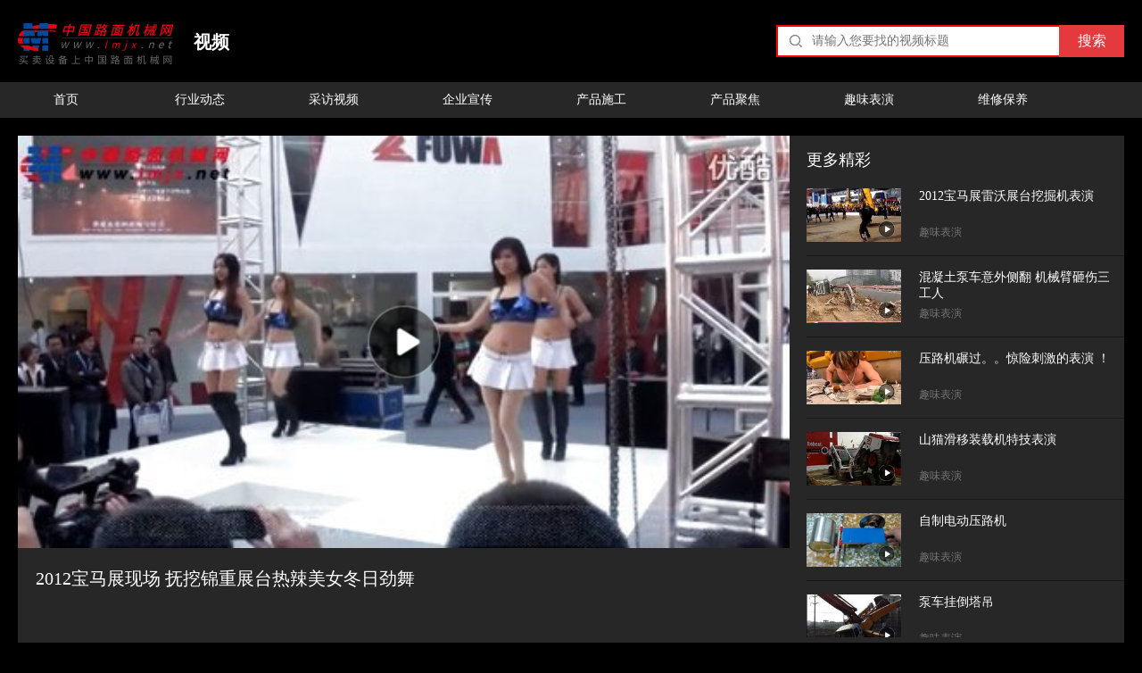

--- FILE ---
content_type: text/html
request_url: https://v.lmjx.net/2012/201212/2012122013423739.shtml
body_size: 6243
content:
<!DOCTYPE html> 
<html>
<head>
<meta charset="UTF-8">
<title>2012宝马展现场 抚挖锦重展台热辣美女冬日劲舞 - 趣味表演 -  视频 - 中国路面机械网</title>
<meta name="keywords" content="2012宝马展现场 抚挖锦重展台热辣美女冬日劲舞,趣味表演,视频,中国路面机械网" />
<meta name="description" content="中国路面机械网团队带您观看2012宝马展现场花絮" />
<meta name="mobile-agent" content="format=html5;url=https://m.lmjx.net/video/d/2012/201212/2012122013423739.shtml">
<meta name="mobile-agent" content="format=xhtml;url=https://m.lmjx.net/video/d/2012/201212/2012122013423739.shtml">

<link rel="alternate" href="https://m.lmjx.net/video/d/2012/201212/2012122013423739.shtml" />
<link rel="canonical" href="https://v.lmjx.net/2012/201212/2012122013423739.shtml" />

    <meta property="og:title" content="2012宝马展现场 抚挖锦重展台热辣美女冬日劲舞 - 趣味表演 -  视频">
    <meta property="og:description" content="中国路面机械网团队带您观看2012宝马展现场花絮">
    <meta property="og:image" content="https://img.lmjx.net/news/uploadfile/2012/1220/20121220014347779.jpg!605x375.jpg">
<script>
window.VPage = { 
mod : 'lmvideo' ,
vid : '1339' ,
title : "2012宝马展现场 抚挖锦重展台热辣美女冬日劲舞" ,
cate_1 : '6' ,
cate_2 : '1013' ,
company_id : '191' ,
catid : '261' ,
thumb : "https:\/\/img.lmjx.net\/news\/uploadfile\/2012\/1220\/20121220014347779.jpg" ,
images : [] ,
url : 'https://v.lmjx.net/2012/201212/2012122013423739.shtml' ,
murl : 'https://m.lmjx.net/video/d/2012/201212/2012122013423739.shtml' ,
mipurl : '' ,
thumb100 : 'https://img.lmjx.net/news/uploadfile/2012/1220/20121220014347779.jpg!100x100.jpg',
wxshareimg: ''
} ;
</script> 
	<link rel="stylesheet" type="text/css" href="https://u-static.lmjx.net/2021/lmjxvideo/css/style.css" />
<script src="https://u-static.lmjx.net/js/jquery.min.js"></script> 
<script src="https://u-static.lmjx.net/2021/sosuggest/js/pc.js"></script> 
<script>
function getSUA(){var sUserAgent = navigator.userAgent.toLowerCase();if(sUserAgent.match(/ipad/i) == 'ipad') return 'ipad' ;if(sUserAgent.match(/iphone os/i) == 'iphone os') return 'iphone' ;if(sUserAgent.match(/android/i) == 'android') return 'android' ; if(sUserAgent.match(/windows mobile/i) == 'windows mobile') return 'windowsmobile' ;return 'pc' ;}
$(function(){
new Sosuggest('#input-keyword') ;
var sua = getSUA() ;
if(sua != 'pc' && sua != 'ipad'){
window.location.href = window.VPage.murl ;
}

if(window.VPage && window.VPage.vid) $.post('/hit/do',{modid:window.VPage.vid,modname:window.VPage.mod},function(d){});
}); 
</script> 

<script src="https://u-static.lmjx.net/2021/video/js/detail.js"></script> 
</head>
<body>

<div class="header cl">
        <div class="left header_left cl">
            <a href="https://www.lmjx.net" target="_blank" class="logo">中国路面机械网</a>
            <a href="#">视频</a>
        </div>

        <div class="right header_right">
            <form action="https://so.lmjx.net/video/" class="searchbox cl" target="_blank">
                <div class="searchbox-input fl"><input type="text" placeholder="请输入您要找的视频标题" id="input-keyword" name="w"></div>
                <div class="searchbox-submit fl"><input type="submit" value="搜索"></div>
            </form>
        </div>
    </div>


 <div class="nav">
        <div class="container">             
<a class="item" href="https://v.lmjx.net/" target="_blank">首页</a>
<a class="item" href="https://v.lmjx.net/List_256.shtml" target="_blank">行业动态</a>
<a class="item" href="https://v.lmjx.net/List_257.shtml" target="_blank">采访视频</a>
<a class="item" href="https://v.lmjx.net/List_258.shtml" target="_blank">企业宣传</a>
<a class="item" href="https://v.lmjx.net/List_259.shtml" target="_blank">产品施工</a>
<a class="item" href="https://v.lmjx.net/List_260.shtml" target="_blank">产品聚焦</a>
<a class="item" href="https://v.lmjx.net/List_261.shtml" target="_blank">趣味表演</a>
<a class="item" href="https://v.lmjx.net/List_263.shtml" target="_blank">维修保养</a> 
        </div> 
    </div>
       <div class="container mt20 cl videocon">
        <div class="cleft">
            <div class="videobox">
<a href="https://v.youku.com/v_show/id_XNDkwMzI3NjIw.html" target="_blank">
<img src="https://img.lmjx.net/news/uploadfile/2012/1220/20121220014347779.jpg!605x375.jpg" alt="2012宝马展现场 抚挖锦重展台热辣美女冬日劲舞">
<i class="nplay"></i>
</a>
            </div>

            <h1 class="videotitle">2012宝马展现场 抚挖锦重展台热辣美女冬日劲舞</h1>

<div class="videomsg">
                <span class="it"></span>
                <span class="it"></span>
            </div>
        </div>
        <div class="cright">
            <div class="inline"><h2>更多精彩</h2></div>
<div class="videolist">
<a href="https://v.lmjx.net/2013/201301/2013010611191465.shtml" class="item">
<div  class="icon"><img src="https://img.lmjx.net/news/uploadfile/2013/0106/20130106112250283.jpg!160x90.jpg" alt="2012宝马展雷沃展台挖掘机表演 "><i></i></div>
<div class="itemin">
<div class="title">2012宝马展雷沃展台挖掘机表演 </div>
<div class="art">趣味表演</div>
</div>
</a> 
<a href="https://v.lmjx.net/2013/201304/2013040315290377.shtml" class="item">
<div  class="icon"><img src="https://img.lmjx.net/news/uploadfile/2013/0403/20130403033026291.jpg!160x90.jpg" alt="混凝土泵车意外侧翻 机械臂砸伤三工人"><i></i></div>
<div class="itemin">
<div class="title">混凝土泵车意外侧翻 机械臂砸伤三工人</div>
<div class="art">趣味表演</div>
</div>
</a> 
<a href="https://v.lmjx.net/2012/201203/2012030209094507.shtml" class="item">
<div  class="icon"><img src="https://img.lmjx.net/news/uploadfile/2012/0302/20120302091414541.png!160x90.jpg" alt="压路机碾过。。惊险刺激的表演 ！"><i></i></div>
<div class="itemin">
<div class="title">压路机碾过。。惊险刺激的表演 ！</div>
<div class="art">趣味表演</div>
</div>
</a> 
<a href="https://v.lmjx.net/2012/201210/2012101811025856.shtml" class="item">
<div  class="icon"><img src="https://img.lmjx.net/news/uploadfile/2012/1018/20121018110404652.jpg!160x90.jpg" alt="山猫滑移装载机特技表演"><i></i></div>
<div class="itemin">
<div class="title">山猫滑移装载机特技表演</div>
<div class="art">趣味表演</div>
</div>
</a> 
<a href="https://v.lmjx.net/2013/201303/2013032517053353.shtml" class="item">
<div  class="icon"><img src="https://img.lmjx.net/news/uploadfile/2013/0325/20130325051021574.jpg!160x90.jpg" alt="自制电动压路机"><i></i></div>
<div class="itemin">
<div class="title">自制电动压路机</div>
<div class="art">趣味表演</div>
</div>
</a> 
<a href="https://v.lmjx.net/2013/201303/2013031416324178.shtml" class="item">
<div  class="icon"><img src="https://img.lmjx.net/news/uploadfile/2013/0314/20130314043500873.jpg!160x90.jpg" alt="泵车挂倒塔吊"><i></i></div>
<div class="itemin">
<div class="title">泵车挂倒塔吊</div>
<div class="art">趣味表演</div>
</div>
</a> 
</div>        </div>
    </div>

	
<div class="container productrecommend" >
<div class="container tjbrands">
<div class="inline"><h2>挖掘机品牌推荐</h2></div>
<div class=" bricons briconsmax cl">
<a href="https://zj.lmjx.net/wajueji/sany/" class="item item0"><img src="https://zj-static.lmjx.net/upload/image/201306/9/400w200hf_1372229509408251.jpg!320x320.jpg" alt="三一重工"></a>
<a href="https://zj.lmjx.net/wajueji/caterpillar/" class="item item0"><img src="https://zj-static.lmjx.net/upload/image/201303/18/400w200hf_1364192418620501.jpg!320x320.jpg" alt="卡特彼勒"></a>
<a href="https://zj.lmjx.net/wajueji/doosan/" class="item item0"><img src="https://zj-static.lmjx.net/upload/image/202101/33/400w200hf_1611630633222813.jpg!320x320.jpg" alt="迪万伦"></a>
<a href="https://zj.lmjx.net/wajueji/komatsu/" class="item item0"><img src="https://zj-static.lmjx.net/upload/image/201306/9/400w200hf_1372390509189501.jpg!320x320.jpg" alt="小松"></a>
<a href="https://zj.lmjx.net/wajueji/xcmg/" class="item item0"><img src="https://zj-static.lmjx.net/upload/image/201206/47/400w200hf_1338526647081375.jpg!320x320.jpg" alt="徐工"></a>
<a href="https://zj.lmjx.net/wajueji/volvo/" class="item item0"><img src="https://zj-static.lmjx.net/upload/image/201304/47/400w200hf_1365667147875002.jpg!320x320.jpg" alt="沃尔沃"></a>
<a href="https://zj.lmjx.net/wajueji/hitachi/" class="item item0"><img src="https://zj-static.lmjx.net/upload/image/201401/82/400w200hf_1389078582366139.jpg!320x320.jpg" alt="日立"></a>
<a href="https://zj.lmjx.net/wajueji/sdlg/" class="item item0"><img src="https://zj-static.lmjx.net/upload/image/201204/62/600w300hf_1334049362631376.jpg!320x320.jpg" alt="山东临工"></a>
<a href="https://zj.lmjx.net/wajueji/liugong/" class="item item0"><img src="https://zj-static.lmjx.net/upload/image/202101/68/200w100hf_1611631168728416.jpg!320x320.jpg" alt="柳工"></a>
<a href="https://zj.lmjx.net/wajueji/sunward/" class="item item0"><img src="https://zj-static.lmjx.net/upload/image/201202/15/400w200hf_1329959515984626.jpg!320x320.jpg" alt="山河智能"></a>
<a href="https://zj.lmjx.net/wajueji/shantuiwjj/" class="item item0"><img src="https://zj-static.lmjx.net/upload/image/202506/48/400w200hf_1750230348422941.jpg!320x320.jpg" alt="山推挖掘机"></a>
<a href="https://zj.lmjx.net/wajueji/zoomlion/" class="item item0"><img src="https://zj-static.lmjx.net/upload/image/201306/93/400w200hf_1372385593252002.jpg!320x320.jpg" alt="中联重科"></a>
<a href="https://zj.lmjx.net/wajueji/xinyuan/" class="item item0"><img src="https://zj-static.lmjx.net/upload/image/201204/94/400w200hf_1333954794959501.jpg!320x320.jpg" alt="新源重工"></a>
<a href="https://zj.lmjx.net/wajueji/bobcat/" class="item item0"><img src="https://img.lmjx.net/zjupload/image/201210/17/f_1350441317500001.jpg!320x320.jpg" alt="山猫"></a>
<a href="https://zj.lmjx.net/wajueji/hyundai/" class="item item0"><img src="https://zj-static.lmjx.net/upload/image/201202/91/300w150hf_1329200491552501.gif" alt="现代重工"></a>
<a href="https://zj.lmjx.net/wajueji/xgma/" class="item item0"><img src="https://zj-static.lmjx.net/upload/image/201203/54/400w200hf_1332726454812876.jpg!320x320.jpg" alt="厦工"></a>
<a href="https://zj.lmjx.net/wajueji/yuchai/" class="item item0"><img src="https://zj-static.lmjx.net/upload/image/201110/29/400w200hf_1317643329890626.jpg!320x320.jpg" alt="玉柴"></a>
<a href="https://zj.lmjx.net/wajueji/kobelco/" class="item item0"><img src="https://zj-static.lmjx.net/upload/image/201903/50/200w100hf_1553062750111203.jpg!320x320.jpg" alt="神钢"></a>
<a href="https://zj.lmjx.net/wajueji/kubota/" class="item item0"><img src="https://zj-static.lmjx.net/upload/image/202001/62/400w200hf_1578447962248261.jpg!320x320.jpg" alt="久保田"></a>
<a href="https://zj.lmjx.net/wajueji/lonking/" class="item item0"><img src="https://zj-static.lmjx.net/upload/image/201203/70/400w200hf_1332296770932876.gif" alt="龙工"></a>
<a href="https://zj.lmjx.net/wajueji/johndeere/" class="item item0"><img src="https://img.lmjx.net/zjupload/image/201401/91/f_1390462291989853.jpg!320x320.jpg" alt="约翰迪尔"></a>
<a href="https://zj.lmjx.net/wajueji/sumitomo/" class="item item0"><img src="https://img.lmjx.net/zj/Logo/2009102978180313.jpg!320x320.jpg" alt="住友"></a>
<a href="https://zj.lmjx.net/wajueji/case/" class="item item0"><img src="https://img.lmjx.net/zjupload/image/201203/18/f_1331258618050161.gif" alt="凯斯"></a>
<a href="https://zj.lmjx.net/wajueji/jingong/" class="item item0"><img src="https://zj-static.lmjx.net/upload/image/201204/34/400w200hf_1334302434363125.jpg!320x320.jpg" alt="晋工"></a>
<a href="https://zj.lmjx.net/wajueji/yanma/" class="item item0"><img src="https://img.lmjx.net/zjupload/image/201203/22/f_1332382222932875.gif?f=1" alt="洋马"></a>
<a href="https://zj.lmjx.net/wajueji/jingong360/" class="item item0"><img src="https://zj-static.lmjx.net/upload/image/201202/78/200w100hf_1330405978312751.jpg!320x320.jpg" alt="劲工"></a>
<a href="https://zj.lmjx.net/wajueji/weikenuosen/" class="item item0"><img src="https://zj-static.lmjx.net/upload/image/201209/41/400w200hf_1347587641018376.gif" alt="威克诺森"></a>
<a href="https://zj.lmjx.net/wajueji/shitian/" class="item item0"><img src="https://zj-static.lmjx.net/upload/image/201910/78/400w200hf_1571797678094693.jpg!320x320.jpg" alt="十田重工"></a>
</div>
</div> 

<div class="container tjproduct">
<div class="inline"><h2>产品推荐</h2></div>
<div class="plist cl" id="releproduct">
<div class="item cl">
<div class="l1"><a class="icon" href="https://zj.lmjx.net/wajueji/sany/sy335bh/" target="_blank"><img src="https://zj-static.lmjx.net/upload/202211/09/1200w800h1667960814550544.jpg!605x375.jpg" alt="三一重工 SY335BH-S （国四）中型挖掘机"></a></div>
<div class="l2">
<a href="https://zj.lmjx.net/wajueji/sany/sy335bh/" target="_blank"><h2>三一重工 SY335BH-S （国四）中型挖掘机</h2></a>
<dl>
<dt>整机工作质量(kg)</dt>
<dd>32500</dd>
</dl>
<dl>
<dt>额定斗容(m³)</dt>
<dd>2.0</dd>
</dl>
<dl>
<dt>额定功率(KW/rpm)</dt>
<dd>210/1900</dd>
</dl>

</div>
<div class="r1">
<a href="https://zj.lmjx.net/wajueji/sany/sy335bh/askp/" target="_blank" class="askpa">询底价</a>
</div>
</div>
<div class="item cl">
<div class="l1"><a class="icon" href="https://zj.lmjx.net/wajueji/caterpillar/320gx/" target="_blank"><img src="https://zj-static.lmjx.net/upload/202210/31/1200w800h1667186064398459.jpg!605x375.jpg" alt="卡特彼勒 新经典CAT®320 GX 液压挖掘机"></a></div>
<div class="l2">
<a href="https://zj.lmjx.net/wajueji/caterpillar/320gx/" target="_blank"><h2>卡特彼勒 新经典CAT®320 GX 液压挖掘机</h2></a>
<dl>
<dt>整机工作质量(kg)</dt>
<dd>19800</dd>
</dl>
<dl>
<dt>额定斗容(m³)</dt>
<dd>0.93</dd>
</dl>
<dl>
<dt>额定功率(KW/rpm)</dt>
<dd>110</dd>
</dl>

</div>
<div class="r1">
<a href="https://zj.lmjx.net/wajueji/caterpillar/320gx/askp/" target="_blank" class="askpa">询底价</a>
</div>
</div>
<div class="item cl">
<div class="l1"><a class="icon" href="https://zj.lmjx.net/wajueji/caterpillar/3055e2/" target="_blank"><img src="https://zj-static.lmjx.net/upload/202210/31/1200w800h1667199374573746.jpg!605x375.jpg" alt="卡特彼勒 CAT®305.5 液压挖掘机"></a></div>
<div class="l2">
<a href="https://zj.lmjx.net/wajueji/caterpillar/3055e2/" target="_blank"><h2>卡特彼勒 CAT®305.5 液压挖掘机</h2></a>
<dl>
<dt>整机工作质量(kg)</dt>
<dd>5611</dd>
</dl>
<dl>
<dt>额定斗容(m³)</dt>
<dd>0.22</dd>
</dl>
<dl>
<dt>额定功率(KW/rpm)</dt>
<dd>34.1</dd>
</dl>

</div>
<div class="r1">
<a href="https://zj.lmjx.net/wajueji/caterpillar/3055e2/askp/" target="_blank" class="askpa">询底价</a>
</div>
</div>
<div class="item cl">
<div class="l1"><a class="icon" href="https://zj.lmjx.net/wajueji/doosan/dx60e10/" target="_blank"><img src="https://zj-static.lmjx.net/upload/202203/30/1200w800h1648618938178387.jpg!605x375.jpg" alt="迪万伦 DX60E 国四挖掘机"></a></div>
<div class="l2">
<a href="https://zj.lmjx.net/wajueji/doosan/dx60e10/" target="_blank"><h2>迪万伦 DX60E 国四挖掘机</h2></a>
<dl>
<dt>整机工作质量(kg)</dt>
<dd>5450</dd>
</dl>
<dl>
<dt>额定斗容(m³)</dt>
<dd>0.21</dd>
</dl>
<dl>
<dt>额定功率(KW/rpm)</dt>
<dd>36.4/3000</dd>
</dl>

</div>
<div class="r1">
<a href="https://zj.lmjx.net/wajueji/doosan/dx60e10/askp/" target="_blank" class="askpa">询底价</a>
</div>
</div>
<div class="item cl">
<div class="l1"><a class="icon" href="https://zj.lmjx.net/wajueji/komatsu/pc7011m0/" target="_blank"><img src="https://zj-static.lmjx.net/upload/202403/20/1200w800h1710922023605482.jpg!605x375.jpg" alt="小松 PC70-11M0 挖掘机"></a></div>
<div class="l2">
<a href="https://zj.lmjx.net/wajueji/komatsu/pc7011m0/" target="_blank"><h2>小松 PC70-11M0 挖掘机</h2></a>
<dl>
<dt>整机工作质量(kg)</dt>
<dd>6600</dd>
</dl>
<dl>
<dt>额定斗容(m³)</dt>
<dd>0.33~0.37</dd>
</dl>
<dl>
<dt>额定功率(KW/rpm)</dt>
<dd>36.0/2000</dd>
</dl>

</div>
<div class="r1">
<a href="https://zj.lmjx.net/wajueji/komatsu/pc7011m0/askp/" target="_blank" class="askpa">询底价</a>
</div>
</div>
<div class="item cl">
<div class="l1"><a class="icon" href="https://zj.lmjx.net/wajueji/xcmg/xe200gh/" target="_blank"><img src="https://zj-static.lmjx.net/upload/202308/30/1200w800h1693366401714716.jpg!605x375.jpg" alt="徐工 XE200GH 国四液压挖掘机"></a></div>
<div class="l2">
<a href="https://zj.lmjx.net/wajueji/xcmg/xe200gh/" target="_blank"><h2>徐工 XE200GH 国四液压挖掘机</h2></a>
<dl>
<dt>整机工作质量(kg)</dt>
<dd>21500</dd>
</dl>
<dl>
<dt>额定斗容(m³)</dt>
<dd>1</dd>
</dl>
<dl>
<dt>额定功率(KW/rpm)</dt>
<dd>129/2200</dd>
</dl>

</div>
<div class="r1">
<a href="https://zj.lmjx.net/wajueji/xcmg/xe200gh/askp/" target="_blank" class="askpa">询底价</a>
</div>
</div>
<div class="item cl">
<div class="l1"><a class="icon" href="https://zj.lmjx.net/wajueji/volvo/ec500electric1/" target="_blank"><img src="https://zj-static.lmjx.net/upload/202308/07/1200w800h1691401364009956.jpg!605x375.jpg" alt="沃尔沃 EC500 ELECTRIC 挖掘机"></a></div>
<div class="l2">
<a href="https://zj.lmjx.net/wajueji/volvo/ec500electric1/" target="_blank"><h2>沃尔沃 EC500 ELECTRIC 挖掘机</h2></a>
<dl>
<dt>整机工作质量(kg)</dt>
<dd>49006</dd>
</dl>
<dl>
<dt>额定斗容(m³)</dt>
<dd>3.03</dd>
</dl>
<dl>
<dt>额定功率(KW/rpm)</dt>
<dd>250/1500</dd>
</dl>

</div>
<div class="r1">
<a href="https://zj.lmjx.net/wajueji/volvo/ec500electric1/askp/" target="_blank" class="askpa">询底价</a>
</div>
</div>
<div class="item cl">
<div class="l1"><a class="icon" href="https://zj.lmjx.net/wajueji/hitachi/zx220lc6a/" target="_blank"><img src="https://zj-static.lmjx.net/upload/202403/25/1200w800h1711353755941318.jpg!605x375.jpg" alt="日立 ZX220LC-6A 国四挖掘机"></a></div>
<div class="l2">
<a href="https://zj.lmjx.net/wajueji/hitachi/zx220lc6a/" target="_blank"><h2>日立 ZX220LC-6A 国四挖掘机</h2></a>
<dl>
<dt>整机工作质量(kg)</dt>
<dd>21100~21400</dd>
</dl>
<dl>
<dt>额定斗容(m³)</dt>
<dd>1.0~1.2</dd>
</dl>
<dl>
<dt>额定功率(KW/rpm)</dt>
<dd>128.4</dd>
</dl>

</div>
<div class="r1">
<a href="https://zj.lmjx.net/wajueji/hitachi/zx220lc6a/askp/" target="_blank" class="askpa">询底价</a>
</div>
</div>
<div class="item cl">
<div class="l1"><a class="icon" href="https://zj.lmjx.net/wajueji/sdlg/e6155h/" target="_blank"><img src="https://zj-static.lmjx.net/upload/202304/14/800w534h1681438581146359.jpg!605x375.jpg" alt="山东临工 E6155H 国四小型液压挖掘机"></a></div>
<div class="l2">
<a href="https://zj.lmjx.net/wajueji/sdlg/e6155h/" target="_blank"><h2>山东临工 E6155H 国四小型液压挖掘机</h2></a>
<dl>
<dt>整机工作质量(kg)</dt>
<dd>13600</dd>
</dl>
<dl>
<dt>额定斗容(m³)</dt>
<dd>0.5～0.8</dd>
</dl>
<dl>
<dt>额定功率(KW/rpm)</dt>
<dd>89 kW</dd>
</dl>

</div>
<div class="r1">
<a href="https://zj.lmjx.net/wajueji/sdlg/e6155h/askp/" target="_blank" class="askpa">询底价</a>
</div>
</div>
<div class="item cl">
<div class="l1"><a class="icon" href="https://zj.lmjx.net/wajueji/liugong/9017fzts/" target="_blank"><img src="https://zj-static.lmjx.net/upload/202407/26/1200w800h1721983445454618.jpg!605x375.jpg" alt="柳工 9017FZTS 国四挖掘机"></a></div>
<div class="l2">
<a href="https://zj.lmjx.net/wajueji/liugong/9017fzts/" target="_blank"><h2>柳工 9017FZTS 国四挖掘机</h2></a>
<dl>
<dt>整机工作质量(kg)</dt>
<dd>1850/1750</dd>
</dl>
<dl>
<dt>额定斗容(m³)</dt>
<dd>0.045</dd>
</dl>
<dl>
<dt>额定功率(KW/rpm)</dt>
<dd>11.8/2300</dd>
</dl>

</div>
<div class="r1">
<a href="https://zj.lmjx.net/wajueji/liugong/9017fzts/askp/" target="_blank" class="askpa">询底价</a>
</div>
</div>
    </div>
</div> 

<script type="text/javascript">
window._pageLoad = function() {
    var nextid = 1;
    var limit = 1;
    var winH = $(window).height();

    var removeq = 0;
    var canLoad = true;
    function readyMore(data) {
        nextid = data.nextid + 1;
        removeq = data.removeq;

        let str = '';
        for (var i = 0; i < data.list.length; i++) {
            var item = data.list[i];
item.url = item.murl.replace('m.lmjx.net/zj/','zj.lmjx.net/'); 
            str += '<div class="item cl">';
            str += '<div class="l1"><a class="icon" href="'+item.url+'" target="_blank"><img src="'+item.icon+'" alt="'+item.title+'"></a></div><div class="l2">';
            str += '<a href="'+item.url+'" target="_blank"><h2>'+item.title+'</h2></a>';
for (var ii = 0; ii < item.dms.length; ii++) {
var iitem = item.dms[ii];
str += '<dl>';
str += '<dt>'+iitem.name+'</dt>';
str += '<dd>'+iitem.val+'</dd>';
str += '</dl>';
}



            str += ' </div><div class="r1"><a href="'+item.url+'askp/" target="_blank" class="askpa">询底价</a></div></div>';
        }

        $('#releproduct').append(str);

        if (data.list) canLoad = true;
        return;
    }


    $(window).scroll(function() {


        var pageH = $(document.body).height();
        var scrollT = parseInt($(window).scrollTop());

        var aa = (pageH - winH - scrollT) / winH;

        if (aa < 0.03 && canLoad) {
            canLoad = false;


            var post = {};
                post.nextid = nextid;
                post.removeq = removeq;

                if(window.Question && window.Question.cate_1){
                    post.cate_1 = window.Question.cate_1;
                }
                if(window.Question && window.Question.cate_2){
                    post.cate_2 = window.Question.cate_2;
                }
                if(window.Question && window.Question.company_id){
                    post.company_id = window.Question.company_id;
                }
            $.ajax({
                type: "POST",
                async: false,
                url: "https://v3iapi.lmjx.net/v5/recommend/productmore",
                data: post,
                dataType: "json",
                success: function(data) {
                    if (!data || !data.code || data.code != '200') return;
                    readyMore(data.data);
                }
            });
        }
    });
}
window._pageLoad(); 
</script></div>

<div style="clear:both;"></div>
   
<div class="foot">
        <div class="flink">
            <a href="http://about.lmjx.net/index/">关于我们</a> |
            <a href="//www.lmjx.net/about/indexen.htm">About Lmjx</a> |
            <a href="http://about.lmjx.net/index/lxwm/">联系我们</a> |
            <a href="http://about.lmjx.net/index/fwxm/">服务项目</a> |
            <a href="http://trust.lmjx.net/">会员服务</a> |
            <a href="http://user.lmjx.net/member/ask.php?action=add">意见投诉</a> |
            <a href="//www.lmjx.net/FriendSite/">友情链接</a> |
            <a href="//www.lmjx.net/sitemap.htm">网站地图</a>
        </div>
        <p class="cr">中国路面机械网版权所有 Copyright © 2003-2026 <a href="https://www.lmjx.net">Lmjx.Net</a> All Rights Reserved.
        </p>

        <p><strong>主办单位:中国<a target="_blank" href="//www.lmjx.net/">工程机械</a>工业协会<a target="_blank"
                    href="//www.lmjx.net/">筑养路机械</a>分会</strong></p>

        <p class="icp">京ICP证090624号、京ICP备09081701号、<a target="_blank"
                href="http://www.beian.gov.cn/portal/registerSystemInfo?recordcode=11010502031237"><img
                    style="vertical-align: middle;" src="https://img.lmjx.net/sf/2017/syindex/images/ghs.png"
                    data-bd-imgshare-binded="1">京公网安备 11010502031237号</a> <a style="font-weight:bold;">广播电视节目制作经营许可证
                （京）字第10875号</a></p>

    </div>
</body>
</html>

--- FILE ---
content_type: text/css
request_url: https://u-static.lmjx.net/2021/lmjxvideo/css/style.css
body_size: 2270
content:
@charset "utf-8";
/* CSS Document */
html, body, div, span, applet, object, iframe, h1, h2, h3, h4, h5, h6, p, blockquote, pre,
a, abbr, acronym, address, big, cite, code, del, dfn, em, img, ins, kbd, q, s, samp,
small, strike, tt, var, b, u, i, center, dl, dt, dd, ol, ul, li,
fieldset, form, label, legend, /*table, caption, tbody, tfoot, thead, tr, th, td,*/
article, aside, canvas, details, figcaption, figure, footer, header, hgroup, menu, nav, section, summary,
time, mark, audio, video, input{margin: 0;padding: 0;border: none;outline: 0; /*font-size:100%;*/ font: inherit;vertical-align: baseline;}
html, body, form, fieldset, p, div, h1, h2, h3, h4, h5, h6{-webkit-text-size-adjust: none;}
article, aside, details, figcaption, figure, footer, header, hgroup, menu, nav, section{display: block;}
body{/*font-size:100%;*/ font-size:14px;}
ol, ul, li{list-style: none;}
blockquote, q{quotes: none;}
blockquote:before, blockquote:after, q:before, q:after{content: '';content: none;}
ins{text-decoration: none;}
del{text-decoration: line-through;}
table{border-collapse: collapse;border-spacing: 0;}
input,textarea{font-family: "Microsoft YaHei";}
body{background:#fff; font-family: "Microsoft YaHei";}
a{color:#444;text-decoration:none;}
.st{font-family: simsun;}
.fl{display: block;float: left;}
.left{float: left;}
.right{float: right;}
.fr{display: block;float: right;}
.clear:after,
.cl::after,
.clr::after{content: ''; display: block; height: 0; clear: both; visibility: hidden; zoom: 1;}
.container{width: 1240px;margin: 0 auto;}

.container .cleft { width:865px; float:left; }
.container .cright { width:356px; float:right; overflow:hidden; }

/*.container .cleft h1 { display: block; font-size: 26px; line-height: 36px; color: #202020; margin:20px 0; }*/

body .mt20 { margin-top:20px; }

body {background: #000;}

/* 头部 */
.header{width: 1240px;height: 92px;margin: 0 auto;padding-top: 26px;box-sizing: border-box;}
.header .header_left > a{float: left;font-size: 20px;font-weight: bold;line-height: 42px;color: #fff;}
.header .header_left .logo{display: block;width: 175px;height: 46px;margin-right: 22px;font-size: 0;background: url(https://u-static.lmjx.net/2021/lmjxvideo/images/logo.png) center center no-repeat;}
.header .header_left .categorys{position: relative;float: left;margin-left: 17px;padding-top: 2px;}
.header .header_left .categorys .a{display: block;width: 121px;height: 40px;font-size: 12px;line-height: 38px;text-align: center;color: #666;padding: 0 20px 0 5px;border: 1px solid #ccc;background: url(https://u-static.lmjx.net/2019/ciku/images/tarrow-down.png) 87px center no-repeat;box-sizing: border-box;cursor: pointer;}
.header .header_right{padding-top: 2px;}
.header .header_right .searchbox{position: relative;float: left;width: 390px;height: 36px;border: 2px solid #ff0000;background: #fff url(https://u-static.lmjx.net/2021/lmjxvideo/images/searchicon.png) 12px center no-repeat;box-sizing: border-box;}
.searchbox-input input{display: block;width: 315px;height: 32px;padding: 0 20px 0 38px;font-size: 14px;line-height: 32px;box-sizing: border-box;background: none;}
.searchbox-submit input{display: block;position: absolute;width: 73px;height: 36px;top: -2px;right: -2px;}
.searchbox-submit input{display: block;font-size: 16px;line-height: 36px;text-align: center;color: #fff;background: #e43a3d;}
.header .header_right > a{display: inline-block;margin-left: 20px;font-size: 16px;line-height: 36px;color: #000;}
.header .header_right .more{padding-right: 16px;background: url(https://u-static.lmjx.net/2019/ciku/images/tarrow-down.png) right center no-repeat;}

.nav {
    height: 40px;
    font-size: 0;
    background: #272727;
}
.nav .item {
    display: inline-block;
    position: relative;
    width: 108px;
    height: 40px;
    margin-left: 42px;
    font-size: 14px;
    line-height: 40px;
    text-align: center;
    color: #fff;
}
.nav .item.cur {
    color: #e4393c;
}
.nav .item.cur i {
    display: block;
    position: absolute;
    width: 12px;
    height: 2px;
    left: 50%;
    bottom: 2px;
    margin-left: -6px;
    background: #e4393c;
}
.nav .item:first-child {
    margin-left: 0;
}

.videobox {
    display: block;
    position: relative;
    width: 100%;
    height: 462px;
}
.videobox img {
    width: 100%;
    height: 100%;
    vertical-align: top;
}
.videobox i {
    display: block;
    position: absolute;
    width: 81px;
    height: 81px;
    top: 50%;
    left: 50%;
    transform: translate(-50%,-50%);
    -webkit-transform: translate(-50%,-50%);
    -moz-transform: translate(-50%,-50%);
    -ms-transform: translate(-50%,-50%);
    -o-transform: translate(-50%,-50%);
    background: url(https://u-static.lmjx.net/2021/lmjxvideo/images/nplay.png) center center no-repeat;
    background-size: 100% 100%;
}

.videotitle {
    display: block;
    margin: 12px 0 0;
    font-size: 20px;
    line-height: 44px;
    color: #fff;
}


.inline {
    display: block;
  	padding-top: 10px;
}
.inline h2 {
    display: block;
    font-size: 18px;
    line-height: 34px;
    color: #fff;
}


.videolist {}
.videolist .item {
    display: block;
    padding: 15px 15px 15px 0;
    border-bottom: 1px solid #1a1a1a;
    overflow: hidden;
}
.videolist .item .icon {
    display: block;
    position: relative;
    float: left;
    width: 160px;
    height: 90px;
  	font-size: 0;
  	line-height: 90px;
}
.videolist .item .icon img {
  	max-width: 100%;
  	max-height: 100%;
  	vertical-align: middle;
}
.videolist .item .icon i {
    display: block;
    position: absolute;
    width: 18px;
    height: 18px;
    right: 7px;
    bottom: 5px;
    background: url(https://u-static.lmjx.net/2021/lmjxvideo/images/snplay.png) center center no-repeat;
    background-size: 100% 100%;
}
.videolist .item .itemin {
    margin-left: 177px;
}
.videolist .item .title {
    display: block;
    font-size: 16px;
    line-height: 30px;
    color: #fff;
    overflow: hidden;
    white-space: nowrap;
    text-overflow: ellipsis;
}
.videolist .item .art {
    display: block;
    font-size: 12px;
    line-height: 22px;
    color: #767474;
}

.videomsg {
  display: block;
  margin-bottom: 14px;
  font-size: 14px;
  line-height: 24px;
  color: #5d5d5d;
}
.videomsg .it {
  margin-right: 20px;
}

.videocon {
  height: 568px;
  margin-bottom: 30px;
  background: #272727;
}

.videocon .videotitle,
.videocon .videomsg {
  padding-left: 20px;
}

.videocon .videolist {
  height: 518px;
  overflow-y: auto;
}
.videocon .videolist .icon {
  width: 106px;
  height: 60px;
  line-height: 60px;
}
.videocon .videolist .item .itemin {
  margin-left: 126px;
}
.videocon .videolist .item .itemin .title {
  font-size: 14px;
  line-height: 18px;
  height: 38px;
  white-space: normal;
}
.videocon .videolist .item .itemin .art {
  white-space: nowrap;
  text-overflow: ellipsis;
  overflow: hidden;
}


.mvideolist {
  margin-top: 10px;
  margin-left: -15px;
}
.mvideolist .item {
  display: block;
  float: left;
  width: 15.42%;
  padding: 15px 0 15px 15px;
  overflow: hidden;
}
.mvideolist .item .icon {
  display: block;
  position: relative;
  width: 100%;
  height: 108px;
  font-size: 0;
  line-height: 90px;
}
.mvideolist .item .icon img {
  width: 100%;
  height: 100%;
  vertical-align: middle;
}
.mvideolist .item .icon i {
  display: block;
  position: absolute;
  width: 18px;
  height: 18px;
  right: 7px;
  bottom: 5px;
  background: url(https://u-static.lmjx.net/2021/lmjxvideo/images/snplay.png) center center no-repeat;
  background-size: 100% 100%;
}
.mvideolist .item .itemin {
  margin-top: 6px;
}
.mvideolist .item .title {
  display: block;
  font-size: 16px;
  line-height: 30px;
  color: #fff;
  overflow: hidden;
  white-space: nowrap;
  text-overflow: ellipsis;
}
.mvideolist .item .art {
  display: block;
  height: 22px;
  font-size: 12px;
  line-height: 22px;
  color: #767474;
  overflow: hidden;
  white-space: nowrap;
  text-overflow: ellipsis;
}

.foot{margin-top: 30px;text-align:center;padding-top:20px;line-height:30px; padding-bottom:30px; padding-top:30px;color: #fff;background: #272727; }
.foot a {color: #fff;}


/*2021年11月11日09:59:58*/
.tjbrands { width:356px; float:right; overflow:hidden; }
.bricons {overflow: hidden;margin-bottom: 20px;margin-top: 10px;}
.bricons .item {position: relative;width: 178px;height: 99px;line-height: 96px;text-align: center;font-size: 0;box-sizing: border-box;float:left;}
.bricons .item_9 { border-right:0; }
.bricons .item img {width:160px;height:80px; vertical-align: middle; margin:0 auto; }

.tjproduct{width: 865px;float: left;}
.plist {width:100%; }
.plist .item {position: relative;padding:20px 0;overflow:hidden;border-bottom: 1px solid #e5e5e5;}
.plist .item .l1 {width:232px;float:left;margin-right:20px;}
.plist .item .l2 {width:550px;float:left;padding-top:20px;color:#5d5d5d;}
.plist .item .r1 {float:right;width:120px;padding-top:40px;text-align:center;}
.plist .item .r1 span {display:block;font-size:20px;}
.plist .item .r1 span.price {font-size:20px;line-height:50px;color:#fff;}
.plist .item .r1 i {line-height:50px;color:#fff;}
.plist .item .r1 .askpa {display:inline-block;width:101px;height:34px;font-size:16px;line-height:34px;text-align:center;color:#fff;background:#ff6600;border-radius:3px;-webkit-border-radius:3px;-moz-border-radius:3px;-ms-border-radius:3px;-o-border-radius:3px;}
.plist .item  .icon {display:block;width:232px;height:174px;line-height:174px;text-align:center;}
.plist .item  .icon img {max-width:100%;max-height:100%;vertical-align:middle;}
.plist .item .apk {display:block;width:160px;height:27px;margin:10px auto 0;font-size:12px;line-height:25px;text-align:center;color:#fff;border:1px solid #e5e5e5;border-radius:3px;-webkit-border-radius:3px;-moz-border-radius:3px;-ms-border-radius:3px;-o-border-radius:3px;box-sizing:border-box;}
.plist .item .apk .checked {display:table;position:relative;margin:0 auto;padding-left:24px;}
.plist .item .apk .checked input {display:block;position:absolute;top:6px;left:0;}
.plist .item h2 {font-size:16px;line-height:32px;color:#fff;}
.plist .item .dds {width:100%;margin-top:10px;font-size:12px;line-height:23px;color:#fff;overflow:hidden;}
.plist .item .dds dt {display:block;float:left;width:22%;color:#fff;}
.plist .item .dds dd {display:block;float:left;width:28%;height:23px;color:#fff;word-break: break-all;overflow: hidden;white-space: nowrap;text-overflow: ellipsis;}
.plist .item .moreparma {font-size:12px;line-height:23px;color:#fff;}
.plist .item .pinf {margin-top:22px;font-size:12px;line-height:23px;color:#fff;}
.plist .item .pinf .star {margin-right:4px;}
.plist .item .pinf .star em {color:#fff;}
.plist .item .stars {}
.plist .item .pinf .pinfr {margin-left:-12px;}
.plist .item .pinf .pinfr a {padding:0 12px;border-left:1px solid #eee;}
.plist .item .pinf .pinfr a:first-child {border:0;}

--- FILE ---
content_type: text/javascript; charset=utf-8
request_url: https://bigping.lmjx.net/ding?url=https%3A%2F%2Fv.lmjx.net%2F2012%2F201212%2F2012122013423739.shtml&referrer=&up=pwidth%3D1280%26pheight%3D720
body_size: 167
content:
window.__bigPingDing=({"id":"202601_18474549"});

--- FILE ---
content_type: text/javascript; charset=utf-8
request_url: https://v.lmjx.net/hit/do
body_size: 35
content:
{"code":"200","msg":"\u6210\u529f"}